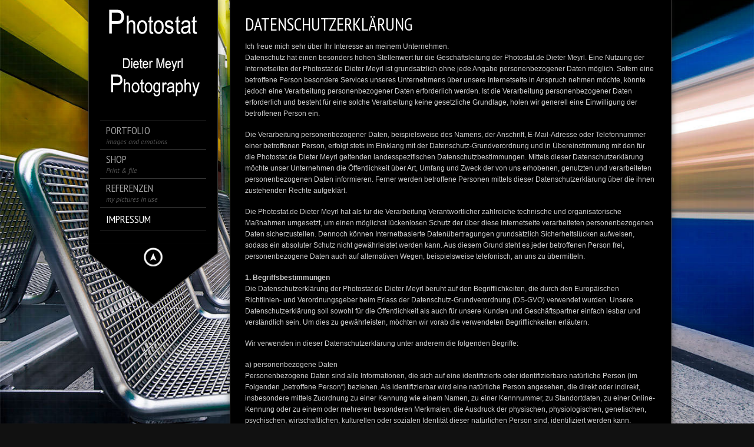

--- FILE ---
content_type: text/html; charset=UTF-8
request_url: https://photostat.de/?page_id=252
body_size: 57124
content:
<!DOCTYPE html>
<!--[if lt IE 7]> <html class="no-js lt-ie9 lt-ie8 lt-ie7" lang="en"> <![endif]-->
<!--[if IE 7]>    <html class="no-js lt-ie9 lt-ie8" lang="en"> <![endif]-->
<!--[if IE 8]>    <html class="no-js lt-ie9" lang="en"> <![endif]-->
<!--[if gt IE 8]><!--> 
<html class="no-js" lang="de">
<!--<![endif]-->

<head>
	<meta charset="utf-8" />
  	<!-- Set the viewport width to device width for mobile -->
  	<meta name="viewport" content="width=device-width, initial-scale=1" />
     
	<link rel="icon" type="" href="https://photostat.de/wp-content/uploads/2014/09/favicon.ico">	
	<link rel="profile" href="http://gmpg.org/xfn/11" />
	<link rel="stylesheet" type="text/css" media="all" href="https://photostat.de/wp-content/themes/kingsize/style.css" /> <!-- Style Sheet -->
	<link rel="pingback" href="https://photostat.de/xmlrpc.php" /> <!-- Pingback Call -->

	<!-- IE Fix for HTML5 Tags -->
    <!--[if lt IE 9]>
        <script src="http://html5shiv.googlecode.com/svn/trunk/html5.js"></script>
    <![endif]-->

	<!-- calling global variables -->
	<script type="text/javascript">		
// Template Directory going here
var template_directory = 'https://photostat.de/wp-content/themes/kingsize';

//contact form
var contact_form_name = 'Please enter your name';
var contact_form_email = 'Please enter your e-mail';
var contact_form_valid_email = 'Please provide a valid e-mail';
var contact_form_message = 'Please enter your message';
var contact_form_captcha = 'Please select Captcha Code';

//show/hide navigation language
var hideNav = 'Hide the navigation';
var showNav = 'Show the navigation';

//LazyLoader Option
var	lazyloader_status = false;


//ReCaptcha Enable status
var	ReCaptcha_Status = false;
</script>
	<!-- End calling global variables -->

	<!-- Do Not Remove the Below -->
			
	
	<title>Datenschutzerklärung | Photostat |  Photography Dieter Meyrl</title>

<!-- All in One SEO Pack 2.12.1 by Michael Torbert of Semper Fi Web Design[1808,1881] -->
<meta name="description"  content="Photostat - Fotografie von Dieter Meyrl" />

<link rel="canonical" href="https://photostat.de/?page_id=252" />
<!-- /all in one seo pack -->
<link rel='dns-prefetch' href='//fonts.googleapis.com' />
<link rel='dns-prefetch' href='//s.w.org' />
<link rel="alternate" type="application/rss+xml" title="Photostat |  Photography Dieter Meyrl &raquo; Feed" href="https://photostat.de/?feed=rss2" />
<link rel="alternate" type="application/rss+xml" title="Photostat |  Photography Dieter Meyrl &raquo; Kommentar-Feed" href="https://photostat.de/?feed=comments-rss2" />
		<script type="text/javascript">
			window._wpemojiSettings = {"baseUrl":"https:\/\/s.w.org\/images\/core\/emoji\/12.0.0-1\/72x72\/","ext":".png","svgUrl":"https:\/\/s.w.org\/images\/core\/emoji\/12.0.0-1\/svg\/","svgExt":".svg","source":{"concatemoji":"https:\/\/photostat.de\/wp-includes\/js\/wp-emoji-release.min.js?ver=5.2.23"}};
			!function(e,a,t){var n,r,o,i=a.createElement("canvas"),p=i.getContext&&i.getContext("2d");function s(e,t){var a=String.fromCharCode;p.clearRect(0,0,i.width,i.height),p.fillText(a.apply(this,e),0,0);e=i.toDataURL();return p.clearRect(0,0,i.width,i.height),p.fillText(a.apply(this,t),0,0),e===i.toDataURL()}function c(e){var t=a.createElement("script");t.src=e,t.defer=t.type="text/javascript",a.getElementsByTagName("head")[0].appendChild(t)}for(o=Array("flag","emoji"),t.supports={everything:!0,everythingExceptFlag:!0},r=0;r<o.length;r++)t.supports[o[r]]=function(e){if(!p||!p.fillText)return!1;switch(p.textBaseline="top",p.font="600 32px Arial",e){case"flag":return s([55356,56826,55356,56819],[55356,56826,8203,55356,56819])?!1:!s([55356,57332,56128,56423,56128,56418,56128,56421,56128,56430,56128,56423,56128,56447],[55356,57332,8203,56128,56423,8203,56128,56418,8203,56128,56421,8203,56128,56430,8203,56128,56423,8203,56128,56447]);case"emoji":return!s([55357,56424,55356,57342,8205,55358,56605,8205,55357,56424,55356,57340],[55357,56424,55356,57342,8203,55358,56605,8203,55357,56424,55356,57340])}return!1}(o[r]),t.supports.everything=t.supports.everything&&t.supports[o[r]],"flag"!==o[r]&&(t.supports.everythingExceptFlag=t.supports.everythingExceptFlag&&t.supports[o[r]]);t.supports.everythingExceptFlag=t.supports.everythingExceptFlag&&!t.supports.flag,t.DOMReady=!1,t.readyCallback=function(){t.DOMReady=!0},t.supports.everything||(n=function(){t.readyCallback()},a.addEventListener?(a.addEventListener("DOMContentLoaded",n,!1),e.addEventListener("load",n,!1)):(e.attachEvent("onload",n),a.attachEvent("onreadystatechange",function(){"complete"===a.readyState&&t.readyCallback()})),(n=t.source||{}).concatemoji?c(n.concatemoji):n.wpemoji&&n.twemoji&&(c(n.twemoji),c(n.wpemoji)))}(window,document,window._wpemojiSettings);
		</script>
		<style type="text/css">
img.wp-smiley,
img.emoji {
	display: inline !important;
	border: none !important;
	box-shadow: none !important;
	height: 1em !important;
	width: 1em !important;
	margin: 0 .07em !important;
	vertical-align: -0.1em !important;
	background: none !important;
	padding: 0 !important;
}
</style>
	<link rel='stylesheet' id='google-fonts-css'  href='//fonts.googleapis.com/css?family=PT+Sans+Narrow%7CPT+Sans%3Ai%2Cb%2Cbi&#038;ver=5.2.23' type='text/css' media='all' />
<link rel='stylesheet' id='wpba_front_end_styles-css'  href='https://photostat.de/wp-content/plugins/wp-better-attachments/assets/css/wpba-frontend.css?ver=1.3.11' type='text/css' media='all' />
<script type='text/javascript' src='https://photostat.de/wp-includes/js/jquery/jquery.js?ver=1.12.4-wp'></script>
<script type='text/javascript' src='https://photostat.de/wp-includes/js/jquery/jquery-migrate.min.js?ver=1.4.1'></script>
<script type='text/javascript' src='https://photostat.de/wp-content/themes/kingsize/js/custom.js?ver=5.2.23'></script>
<script type='text/javascript' src='https://photostat.de/wp-content/themes/kingsize/js/jquery.tipsy.js?ver=5.2.23'></script>
<script type='text/javascript' src='https://photostat.de/wp-content/themes/kingsize/js/foundation.min.js?ver=5.2.23'></script>
<link rel='https://api.w.org/' href='https://photostat.de/index.php?rest_route=/' />
<link rel="EditURI" type="application/rsd+xml" title="RSD" href="https://photostat.de/xmlrpc.php?rsd" />
<link rel="wlwmanifest" type="application/wlwmanifest+xml" href="https://photostat.de/wp-includes/wlwmanifest.xml" /> 
<meta name="generator" content="WordPress 5.2.23" />
<link rel='shortlink' href='https://photostat.de/?p=252' />
<link rel="alternate" type="application/json+oembed" href="https://photostat.de/index.php?rest_route=%2Foembed%2F1.0%2Fembed&#038;url=https%3A%2F%2Fphotostat.de%2F%3Fpage_id%3D252" />
<link rel="alternate" type="text/xml+oembed" href="https://photostat.de/index.php?rest_route=%2Foembed%2F1.0%2Fembed&#038;url=https%3A%2F%2Fphotostat.de%2F%3Fpage_id%3D252&#038;format=xml" />
	
	<style type="text/css">
		a, .more-link {color: #D2D2D2;}
		a:hover, a:focus, a.underline:hover, a.comment-reply-link:hover {color: #FFFFFF;}
		p, body, ul.contact-widget, .woocommerce ul.products li.product .price, .woocommerce div.product p.price, .woocommerce div.product span.price, label, ul, ol, li, blockquote {color: #CCCCCC;}
		
						
				
	    #mainNavigation ul li ul li a.active, #mainNavigation li.current-menu-item a, #navbar li.current-menu-ancestor > a , #mainNavigation li.current-menu-parent > a, #mainNavigation li.current-menu-item a, #mainNavigation li.current-menu-ancestor > a h5, #mainNavigation li.current-menu-parent > a > h5, #mainNavigation li.current-menu-parent > a, #mainNavigation li.current-menu-item a , #mainNavigation li.current-menu-ancestor > a, #mainNavigation li.current-menu-item h5 {color: #FFFFFF;} 
	    div#mainNavigation ul li a h5:hover { color: ; }
		#navContainer h6.sub.space.active {color: #A3A3A3 ;}
		div.hide.success p {color: #05CA00;}
		#mainNavigation ul li ul {background-color: rgb(0,0,0) !important;}
		#mainNavigation ul li ul {border: 1px solid #2F2F2F;}
		#mainNavigation ul li ul li a {color: ;}
		#mainNavigation ul li ul li a:hover {color: ;}
				#navSquared, #navRounded, #navCircular {background-color: rgb(0,0,0) !important;}
		#logo {height: 180px;}
		#navContainer h5 {color: #A3A3A3;}
		#navContainer h6 {color: #555555;}
						
		/* Mobile Menu */
		.top-bar ul li.name { background-color: #000000 !important; }
		.top-bar ul li.toggle-topbar:hover { background-color: #000000 !important; }
		.top-bar ul li.toggle-topbar a { border-color: rgba(255,255,255,0.8) transparent transparent transparent !important; }
		.top-bar.expanded ul li.toggle-topbar a { border-color: transparent transparent rgba(255,255,255,0.8) transparent !important; }
		#cssmenu > ul > li > a { background:  !important; border-bottom: 1px solid  !important; color:  !important; }
		#cssmenu > ul > li > a > span.cnt { background:  !important; }
		#cssmenu > ul > li > a > span { background:  !important; }
		#cssmenu ul ul li.even { background-color:  !important; }
		#cssmenu ul ul li.odd { background-color:  !important; }
		#cssmenu ul ul a { color:  !important; }
		#cssmenu ul ul li { border-bottom: 1px solid  !important; }
		
		h1 {color: #FFFFFF;}
		h2 {color: #FFFFFF;} 
		h3, #footer_columns h3, #sidebar h3 {color: #FFFFFF;}
		h4 {color: #FFFFFF;} 
		h5 {color: #FFFFFF;} 
		h6 {color: #FFFFFF;} 
		h2.title-page {color: #FFFFFF;} 
				
		h2.slidecaption {color: #FFFFFF;} 
		#slidedescriptiontext {color: #FFFFFF;}
		a#slidebutton {color: #FFFFFF;}
		a#slidebutton:hover {color: #FFFFFF;}
		
		.social-networks-menu a, .footer-networks a {color: ;}
		.social-networks-menu a:hover, .footer-networks a:hover {color: ;}
		
		.post h3 a, h3.post_title a {color: #FFFFFF;}
		.post h3 a:hover, h3.post_title a:hover {color: #D2D2D2;}
				
								
		/* Font Sizes */
																						
		div#navContainer { position: fixed; }
				
						
								
						
				
										
																											</style>
	
	<!-- Do Not Remove the Above -->
	
	<!-- Included CSS Files  -->
    <link rel="stylesheet" href="https://photostat.de/wp-content/themes/kingsize/css/style.css">
    <link rel="stylesheet" href="https://photostat.de/wp-content/themes/kingsize/css/custom.css">
    <link rel="stylesheet" href="https://photostat.de/wp-content/themes/kingsize/css/mobile_navigation.css" type="text/css" />
  	
  	<!-- Font Awesome -->
    <link href="https://photostat.de/wp-content/themes/kingsize/css/font-awesome/css/all.min.css" rel="stylesheet">
  	 
	
	<!-- Theme setting head include wp admin -->
	<script type="text/javascript" src="https://www.photostat.de/phpwebstat/stat/track.php?mode=js"></script>                           
<noscript><img src="https://www.photostat.de/phpwebstat/stat/track.php?mode=img" border="0" alt="" width="1" height="1"></noscript>   	<!-- End Theme setting head include -->
	
	<!-- Gallery / Portfolio control CSS and JS-->		
		<link rel="stylesheet" href="https://photostat.de/wp-content/themes/kingsize/css/prettyPhoto.css" type="text/css" media="screen"/>
    <script type="text/javascript" src="https://photostat.de/wp-content/themes/kingsize/js/jquery.prettyPhoto.js"></script> 

	<script type="text/javascript">  
	 jQuery(document).ready(function($) {
					var items = jQuery('div#content a,div.post a,div.page_content a').filter(function() {
				if (jQuery(this).attr('href')){	

					//alert(jQuery(this).attr('rel')); 7/11/2013
					if(jQuery(this).attr('rel') == undefined) //if there is no rel defined in anchor
					{
					 return jQuery(this).attr('href').match(/\.(jpg|png|gif|JPG|GIF|PNG|Jpg|Gif|Png|JPEG|Jpeg)/);
					}
				}
			});
			
			if (items.length > 1){
				var gallerySwitch="prettyPhoto[gallery]";
			}else{
				var gallerySwitch="";
			}

			items.attr('rel',gallerySwitch);	
				
		$("a[href$='.jpg'], a[href$='.jpeg'], a[href$='.gif'], a[href$='.png']").each(function(){
			if($(this).attr('rel') == undefined || $(this).attr('rel') == "" || $(this).attr('rel') == null || $(this).attr('rel') == 'gallery'){
				$(this).attr('rel','prettyPhoto');
			}
		});
		
		
		/*
		$('.blog_text').find("a[href$='.jpg']").each(function() {
			if($(this).attr('rel') != 'prettyPhoto[gallery]'){
			    console.log($(this).attr('href'));
				//$(this).attr('rel','');	
			}
		});
		*/
		
			
		$("a[href$='.jpg'],a[href$='.jpeg'],a[href$='.gif'],a[href$='.png']").prettyPhoto({
			
			animationSpeed: 'normal', /* fast/slow/normal */
			padding: 40, /* padding for each side of the picture */
			opacity: 0.7, /* Value betwee 0 and 1 */
						showTitle: true /* true/false */		});
		
		
		
	})
	</script>
		
	<!-- END Portfolio control CSS and JS-->
	
		<!-- Disable Right-click -->
		<script type="text/javascript" language="javascript">
			jQuery(function($) {
				$(this).bind("contextmenu", function(e) {
					e.preventDefault();
				});
			}); 
		</script>
	<!-- END of Disable Right-click -->
	
	<!-- scripts for background slider -->	
	    <!-- End scripts for background slider end here -->
	
	<!-- Custom CSS Overrides -->
	<style>td {
  background:#000000;
  border-bottom-width:0px;
  border-left-width:0px;
  color:#D4D4D4;
  padding:5px 10px;
  text-align:center;
}
table {
  border-collapse:collapse;
  border-right-width:0;;
  border-top-width:0px;
  margin:15px 0;
  width:100%;
}</style>
	 <!-- Attach the Table CSS and Javascript -->
	<link rel="stylesheet" href="https://photostat.de/wp-content/themes/kingsize/css/responsive-tables.css">
	<script src="https://photostat.de/wp-content/themes/kingsize/js/responsive-tables.js" type="text/javascript" ></script>
	
	<!-- Conditional Meta Data -->
		
</head>

	<body class="page-template-default page page-id-252  body_portfolio body_prettyphoto body_gallery_2col_pp body_portfolio body_colorbox body_gallery_2col_cb">


<script type="text/javascript" src="https://photostat.de/wp-content/themes/kingsize/js/supersized.3.2.6.min.js"></script><link rel="stylesheet" href="https://photostat.de/wp-content/themes/kingsize/css/supersized.css" type="text/css" media="screen" />
			<script type="text/javascript">			
				jQuery(function($){				
					$.supersized({
						slides  :  	[ {image : "https://photostat.de/wp-content/uploads/2018/03/20150502_8649.jpg"} ]
					});
				});		    
			</script>
	<!-- Mobile Header and Nav Start -->
    <nav class="top-bar show-for-small">
      	<ul>
          <!-- Logo Area -->
        	<li class="name">
					
        		 <a href="https://photostat.de"><img src="https://photostat.de/wp-content/uploads/2019/06/logo_back_mobil.png" alt="Photostat |  Photography Dieter Meyrl" /></a>
							</li>
			<!-- Added Mobile WPML Support -->
            			<!-- /WPML -->
         	<li class="toggle-topbar"><a href="#"></a></li>
        </ul>
        <div id='cssmenu'></div>    
    </nav>  
    <!-- End Mobile Header and Nav -->	

	<!-- Non-mobile Header and Nav -->
    <div class="row">
	    <div id="navContainer" class="front hide-for-small">
    		<div id="navRepeatPart">
              <div id="bgRepeat"></div>        
                <div class="logo text-center" id="logo">
                     					 <a href="https://photostat.de"><img src="https://photostat.de/wp-content/uploads/2015/04/logo_back.png" alt="Photostat |  Photography Dieter Meyrl" title="Photostat |  Photography Dieter Meyrl" /></a>
					                 </div>
                <div id="mainNavigation">        	
                    <!-- Navbar -->
					<ul id="menu-main-menu" class=""><li id="menu-item-109" class="mainNav menu-item menu-item-type-custom menu-item-object-custom menu-item-has-children"><a href="#"> <h5 class="title-page">PORTFOLIO </h5><h6 class="sub space "><i>images and emotions</i></h6></a>
<ul class="sub-menu">
	<li id="menu-item-1655" class="mainNav no_desc menu-item menu-item-type-post_type menu-item-object-page"><a href="https://photostat.de/?page_id=1652">Patagonien</a></li>
	<li id="menu-item-872" class="mainNav no_desc menu-item menu-item-type-post_type menu-item-object-page"><a href="https://photostat.de/?page_id=864">Frühjahr</a></li>
	<li id="menu-item-243" class="mainNav no_desc menu-item menu-item-type-post_type menu-item-object-page"><a href="https://photostat.de/?page_id=232">Herbst</a></li>
	<li id="menu-item-272" class="mainNav no_desc menu-item menu-item-type-post_type menu-item-object-page"><a href="https://photostat.de/?page_id=270">Winter</a></li>
	<li id="menu-item-242" class="mainNav no_desc menu-item menu-item-type-post_type menu-item-object-page"><a href="https://photostat.de/?page_id=234">Alpen</a></li>
	<li id="menu-item-244" class="mainNav no_desc menu-item menu-item-type-post_type menu-item-object-page"><a href="https://photostat.de/?page_id=76">Island</a></li>
	<li id="menu-item-240" class="mainNav no_desc menu-item menu-item-type-post_type menu-item-object-page"><a href="https://photostat.de/?page_id=238">Dubai</a></li>
	<li id="menu-item-1035" class="mainNav no_desc menu-item menu-item-type-post_type menu-item-object-page"><a href="https://photostat.de/?page_id=1032">Spanien</a></li>
	<li id="menu-item-273" class="mainNav no_desc menu-item menu-item-type-post_type menu-item-object-page"><a href="https://photostat.de/?page_id=267">Italy</a></li>
	<li id="menu-item-1633" class="mainNav no_desc menu-item menu-item-type-post_type menu-item-object-page"><a href="https://photostat.de/?page_id=1631">London</a></li>
	<li id="menu-item-1955" class="mainNav no_desc menu-item menu-item-type-post_type menu-item-object-page"><a href="https://photostat.de/?page_id=1951">Seychellen</a></li>
	<li id="menu-item-1981" class="mainNav no_desc menu-item menu-item-type-post_type menu-item-object-page"><a href="https://photostat.de/?page_id=1975">Norwegen</a></li>
	<li id="menu-item-2044" class="mainNav no_desc menu-item menu-item-type-post_type menu-item-object-page"><a href="https://photostat.de/?page_id=2039">Wildlife</a></li>
</ul>
</li>
<li id="menu-item-1001" class="mainNav menu-item menu-item-type-post_type menu-item-object-page"><a href="https://photostat.de/?page_id=192"> <h5 class="title-page">Shop </h5><h6 class="sub space "><i>Print &#038; file</i></h6></a></li>
<li id="menu-item-1057" class="mainNav menu-item menu-item-type-post_type menu-item-object-page"><a href="https://photostat.de/?page_id=196"> <h5 class="title-page">Referenzen </h5><h6 class="sub space "><i>my pictures in use</i></h6></a></li>
<li id="menu-item-201" class="mainNav no_desc menu-item menu-item-type-post_type menu-item-object-page current-menu-ancestor current-menu-parent current_page_parent current_page_ancestor menu-item-has-children"><a href="https://photostat.de/?page_id=199"> <h5 class="title-page">IMPRESSUM </h5></a>
<ul class="sub-menu">
	<li id="menu-item-1394" class="mainNav no_desc menu-item menu-item-type-post_type menu-item-object-page current-menu-item page_item page-item-252 current_page_item"><a href="https://photostat.de/?page_id=252">Datenschutzerklärung</a></li>
</ul>
</li>
</ul>					<!-- Navbar ends here -->	
					
	                <!-- BEGIN Menu Social Networks -->
	                	                <div class="social-networks-menu hide-for-small">
	                	
<!-- Added in v5.1.2 for custom networks -->
	                </div>
	                	                <!-- END Menu Social Networks -->			
	                
	                <!-- WMPL -->
	                					<!-- /WPML -->
                </div>
            </div>
			
						<!-- Default Menu Style -->
            <div id="navArrowPart">
									<div id="navArrowImg"><img src="https://photostat.de/wp-content/themes/kingsize/images/hide_menu_back.png" height="130" alt=""></div>
					<div id="arrowLink"><a href="#"><img src="https://photostat.de/wp-content/themes/kingsize/images/menu_hide_arrow_top.png" width="48" height="48" alt="" title="Hide the navigation"  class="masterTooltip"></a></div>
				            </div>
            <!-- /Default Menu Style -->
                          
          </div>
    </div>
    <!-- Non-mobile Header and Nav End -->



<!-- KingSize Website Start -->    
<div class="row" id="mainContainer">
	<!--=============  Main Content Start =============-->    
	<div class="nine columns container back right">


  			<!--Page title start-->
  							<div class="row header">
					<div class="twelve columns">
						<h2 class="title-page">Datenschutzerklärung</h2>
					</div>
				</div>
								
			<!-- Ends Page title --> 
			
			<!-- Begin Breadcrumbs -->
			<div class="row">
				<div class="twelve columns">
									</div>
			</div>
			<!-- End Breadcrumbs -->
    
			<!--Sample Page Start-->
            <div class="row">
            	<div class="twelve columns  mobile-twelve page_content fullwidth-page">

					
					<!-- Content here -->
					<p>Ich freue mich sehr über Ihr Interesse an meinem Unternehmen.<br />
Datenschutz hat einen besonders hohen Stellenwert für die Geschäftsleitung der Photostat.de Dieter Meyrl. Eine Nutzung der Internetseiten der Photostat.de Dieter Meyrl ist grundsätzlich ohne jede Angabe personenbezogener Daten möglich. Sofern eine betroffene Person besondere Services unseres Unternehmens über unsere Internetseite in Anspruch nehmen möchte, könnte jedoch eine Verarbeitung personenbezogener Daten erforderlich werden. Ist die Verarbeitung personenbezogener Daten erforderlich und besteht für eine solche Verarbeitung keine gesetzliche Grundlage, holen wir generell eine Einwilligung der betroffenen Person ein.</p>
<p>Die Verarbeitung personenbezogener Daten, beispielsweise des Namens, der Anschrift, E-Mail-Adresse oder Telefonnummer einer betroffenen Person, erfolgt stets im Einklang mit der Datenschutz-Grundverordnung und in Übereinstimmung mit den für die Photostat.de Dieter Meyrl geltenden landesspezifischen Datenschutzbestimmungen. Mittels dieser Datenschutzerklärung möchte unser Unternehmen die Öffentlichkeit über Art, Umfang und Zweck der von uns erhobenen, genutzten und verarbeiteten personenbezogenen Daten informieren. Ferner werden betroffene Personen mittels dieser Datenschutzerklärung über die ihnen zustehenden Rechte aufgeklärt.</p>
<p>Die Photostat.de Dieter Meyrl hat als für die Verarbeitung Verantwortlicher zahlreiche technische und organisatorische Maßnahmen umgesetzt, um einen möglichst lückenlosen Schutz der über diese Internetseite verarbeiteten personenbezogenen Daten sicherzustellen. Dennoch können Internetbasierte Datenübertragungen grundsätzlich Sicherheitslücken aufweisen, sodass ein absoluter Schutz nicht gewährleistet werden kann. Aus diesem Grund steht es jeder betroffenen Person frei, personenbezogene Daten auch auf alternativen Wegen, beispielsweise telefonisch, an uns zu übermitteln.</p>
<p><strong>1. Begriffsbestimmungen</strong><br />
Die Datenschutzerklärung der Photostat.de Dieter Meyrl beruht auf den Begrifflichkeiten, die durch den Europäischen Richtlinien- und Verordnungsgeber beim Erlass der Datenschutz-Grundverordnung (DS-GVO) verwendet wurden. Unsere Datenschutzerklärung soll sowohl für die Öffentlichkeit als auch für unsere Kunden und Geschäftspartner einfach lesbar und verständlich sein. Um dies zu gewährleisten, möchten wir vorab die verwendeten Begrifflichkeiten erläutern.</p>
<p>Wir verwenden in dieser Datenschutzerklärung unter anderem die folgenden Begriffe:</p>
<p>a) personenbezogene Daten<br />
Personenbezogene Daten sind alle Informationen, die sich auf eine identifizierte oder identifizierbare natürliche Person (im Folgenden „betroffene Person“) beziehen. Als identifizierbar wird eine natürliche Person angesehen, die direkt oder indirekt, insbesondere mittels Zuordnung zu einer Kennung wie einem Namen, zu einer Kennnummer, zu Standortdaten, zu einer Online-Kennung oder zu einem oder mehreren besonderen Merkmalen, die Ausdruck der physischen, physiologischen, genetischen, psychischen, wirtschaftlichen, kulturellen oder sozialen Identität dieser natürlichen Person sind, identifiziert werden kann.</p>
<p>b) betroffene Person<br />
Betroffene Person ist jede identifizierte oder identifizierbare natürliche Person, deren personenbezogene Daten von dem für die Verarbeitung Verantwortlichen verarbeitet werden.</p>
<p>c) Verarbeitung<br />
Verarbeitung ist jeder mit oder ohne Hilfe automatisierter Verfahren ausgeführte Vorgang oder jede solche Vorgangsreihe im Zusammenhang mit personenbezogenen Daten wie das Erheben, das Erfassen, die Organisation, das Ordnen, die Speicherung, die Anpassung oder Veränderung, das Auslesen, das Abfragen, die Verwendung, die Offenlegung durch Übermittlung, Verbreitung oder eine andere Form der Bereitstellung, den Abgleich oder die Verknüpfung, die Einschränkung, das Löschen oder die Vernichtung.</p>
<p>d) Einschränkung der Verarbeitung<br />
Einschränkung der Verarbeitung ist die Markierung gespeicherter personenbezogener Daten mit dem Ziel, ihre künftige Verarbeitung einzuschränken.</p>
<p>e) Profiling<br />
Profiling ist jede Art der automatisierten Verarbeitung personenbezogener Daten, die darin besteht, dass diese personenbezogenen Daten verwendet werden, um bestimmte persönliche Aspekte, die sich auf eine natürliche Person beziehen, zu bewerten, insbesondere, um Aspekte bezüglich Arbeitsleistung, wirtschaftlicher Lage, Gesundheit, persönlicher Vorlieben, Interessen, Zuverlässigkeit, Verhalten, Aufenthaltsort oder Ortswechsel dieser natürlichen Person zu analysieren oder vorherzusagen.</p>
<p>f) Pseudonymisierung<br />
Pseudonymisierung ist die Verarbeitung personenbezogener Daten in einer Weise, auf welche die personenbezogenen Daten ohne Hinzuziehung zusätzlicher Informationen nicht mehr einer spezifischen betroffenen Person zugeordnet werden können, sofern diese zusätzlichen Informationen gesondert aufbewahrt werden und technischen und organisatorischen Maßnahmen unterliegen, die gewährleisten, dass die personenbezogenen Daten nicht einer identifizierten oder identifizierbaren natürlichen Person zugewiesen werden.</p>
<p>g) Verantwortlicher oder für die Verarbeitung Verantwortlicher<br />
Verantwortlicher oder für die Verarbeitung Verantwortlicher ist die natürliche oder juristische Person, Behörde, Einrichtung oder andere Stelle, die allein oder gemeinsam mit anderen über die Zwecke und Mittel der Verarbeitung von personenbezogenen Daten entscheidet. Sind die Zwecke und Mittel dieser Verarbeitung durch das Unionsrecht oder das Recht der Mitgliedstaaten vorgegeben, so kann der Verantwortliche beziehungsweise können die bestimmten Kriterien seiner Benennung nach dem Unionsrecht oder dem Recht der Mitgliedstaaten vorgesehen werden.</p>
<p>h) Auftragsverarbeiter<br />
Auftragsverarbeiter ist eine natürliche oder juristische Person, Behörde, Einrichtung oder andere Stelle, die personenbezogene Daten im Auftrag des Verantwortlichen verarbeitet.</p>
<p>i) Empfänger<br />
Empfänger ist eine natürliche oder juristische Person, Behörde, Einrichtung oder andere Stelle, der personenbezogene Daten offengelegt werden, unabhängig davon, ob es sich bei ihr um einen Dritten handelt oder nicht. Behörden, die im Rahmen eines bestimmten Untersuchungsauftrags nach dem Unionsrecht oder dem Recht der Mitgliedstaaten möglicherweise personenbezogene Daten erhalten, gelten jedoch nicht als Empfänger.</p>
<p>j) Dritter<br />
Dritter ist eine natürliche oder juristische Person, Behörde, Einrichtung oder andere Stelle außer der betroffenen Person, dem Verantwortlichen, dem Auftragsverarbeiter und den Personen, die unter der unmittelbaren Verantwortung des Verantwortlichen oder des Auftragsverarbeiters befugt sind, die personenbezogenen Daten zu verarbeiten.</p>
<p>k) Einwilligung<br />
Einwilligung ist jede von der betroffenen Person freiwillig für den bestimmten Fall in informierter Weise und unmissverständlich abgegebene Willensbekundung in Form einer Erklärung oder einer sonstigen eindeutigen bestätigenden Handlung, mit der die betroffene Person zu verstehen gibt, dass sie mit der Verarbeitung der sie betreffenden personenbezogenen Daten einverstanden ist.</p>
<p><strong>2. Name und Anschrift des für die Verarbeitung Verantwortlichen</strong><br />
Verantwortlicher im Sinne der Datenschutz-Grundverordnung, sonstiger in den Mitgliedstaaten der Europäischen Union geltenden Datenschutzgesetze und anderer Bestimmungen mit datenschutzrechtlichem Charakter ist die:</p>
<p>Photostat.de<br />
Dieter Meyrl</p>
<p>Trenkermühlstr. 8 a</p>
<p>84508 Burgkirchen</p>
<p>Deutschland</p>
<p>Tel.: +49 171 610 95 90</p>
<p>E-Mail: dieter@meyrl.com</p>
<p>Website: www.photostat.de</p>
<p><strong>3. Erfassung von allgemeinen Daten und Informationen</strong><br />
Die Internetseite der Photostat.de Dieter Meyrl erfasst mit jedem Aufruf der Internetseite durch eine betroffene Person oder ein automatisiertes System eine Reihe von allgemeinen Daten und Informationen. Diese allgemeinen Daten und Informationen werden in den Logfiles des Servers gespeichert. Erfasst werden können die (1) verwendeten Browsertypen und Versionen, (2) das vom zugreifenden System verwendete Betriebssystem, (3) die Internetseite, von welcher ein zugreifendes System auf unsere Internetseite gelangt (sogenannte Referrer), (4) die Unterwebseiten, welche über ein zugreifendes System auf unserer Internetseite angesteuert werden, (5) das Datum und die Uhrzeit eines Zugriffs auf die Internetseite, (6) eine Internet-Protokoll-Adresse (IP-Adresse), (7) der Internet-Service-Provider des zugreifenden Systems und (8) sonstige ähnliche Daten und Informationen, die der Gefahrenabwehr im Falle von Angriffen auf unsere informationstechnologischen Systeme dienen.</p>
<p>Bei der Nutzung dieser allgemeinen Daten und Informationen zieht die Photostat.de Dieter Meyrl keine Rückschlüsse auf die betroffene Person. Diese Informationen werden vielmehr benötigt, um (1) die Inhalte unserer Internetseite korrekt auszuliefern, (2) die Inhalte unserer Internetseite sowie die Werbung für diese zu optimieren, (3) die dauerhafte Funktionsfähigkeit unserer informationstechnologischen Systeme und der Technik unserer Internetseite zu gewährleisten sowie (4) um Strafverfolgungsbehörden im Falle eines Cyberangriffes die zur Strafverfolgung notwendigen Informationen bereitzustellen. Diese anonym erhobenen Daten und Informationen werden durch die Photostat.de Dieter Meyrl daher einerseits statistisch und ferner mit dem Ziel ausgewertet, den Datenschutz und die Datensicherheit in unserem Unternehmen zu erhöhen, um letztlich ein optimales Schutzniveau für die von uns verarbeiteten personenbezogenen Daten sicherzustellen. Die anonymen Daten der Server-Logfiles werden getrennt von allen durch eine betroffene Person angegebenen personenbezogenen Daten gespeichert.</p>
<p><strong>4. Kontaktmöglichkeit über die Internetseite</strong><br />
Die Internetseite der Photostat.de Dieter Meyrl enthält aufgrund von gesetzlichen Vorschriften Angaben, die eine schnelle elektronische Kontaktaufnahme zu unserem Unternehmen sowie eine unmittelbare Kommunikation mit uns ermöglichen, was ebenfalls eine allgemeine Adresse der sogenannten elektronischen Post (E-Mail-Adresse) umfasst. Sofern eine betroffene Person per E-Mail oder über ein Kontaktformular den Kontakt mit dem für die Verarbeitung Verantwortlichen aufnimmt, werden die von der betroffenen Person übermittelten personenbezogenen Daten automatisch gespeichert. Solche auf freiwilliger Basis von einer betroffenen Person an den für die Verarbeitung Verantwortlichen übermittelten personenbezogenen Daten werden für Zwecke der Bearbeitung oder der Kontaktaufnahme zur betroffenen Person gespeichert. Es erfolgt keine Weitergabe dieser personenbezogenen Daten an Dritte.</p>
<p><strong>5. Routinemäßige Löschung und Sperrung von personenbezogenen Daten</strong><br />
Der für die Verarbeitung Verantwortliche verarbeitet und speichert personenbezogene Daten der betroffenen Person nur für den Zeitraum, der zur Erreichung des Speicherungszwecks erforderlich ist oder sofern dies durch den Europäischen Richtlinien- und Verordnungsgeber oder einen anderen Gesetzgeber in Gesetzen oder Vorschriften, welchen der für die Verarbeitung Verantwortliche unterliegt, vorgesehen wurde.</p>
<p>Entfällt der Speicherungszweck oder läuft eine vom Europäischen Richtlinien- und Verordnungsgeber oder einem anderen zuständigen Gesetzgeber vorgeschriebene Speicherfrist ab, werden die personenbezogenen Daten routinemäßig und entsprechend den gesetzlichen Vorschriften gesperrt oder gelöscht.</p>
<p><strong>6. Rechte der betroffenen Person</strong><br />
a) Recht auf Bestätigung<br />
Jede betroffene Person hat das vom Europäischen Richtlinien- und Verordnungsgeber eingeräumte Recht, von dem für die Verarbeitung Verantwortlichen eine Bestätigung darüber zu verlangen, ob sie betreffende personenbezogene Daten verarbeitet werden. Möchte eine betroffene Person dieses Bestätigungsrecht in Anspruch nehmen, kann sie sich hierzu jederzeit an einen Mitarbeiter des für die Verarbeitung Verantwortlichen wenden.</p>
<p>b) Recht auf Auskunft<br />
Jede von der Verarbeitung personenbezogener Daten betroffene Person hat das vom Europäischen Richtlinien- und Verordnungsgeber gewährte Recht, jederzeit von dem für die Verarbeitung Verantwortlichen unentgeltliche Auskunft über die zu seiner Person gespeicherten personenbezogenen Daten und eine Kopie dieser Auskunft zu erhalten. Ferner hat der Europäische Richtlinien- und Verordnungsgeber der betroffenen Person Auskunft über folgende Informationen zugestanden:</p>
<p>o die Verarbeitungszwecke</p>
<p>o die Kategorien personenbezogener Daten, die verarbeitet werden</p>
<p>o die Empfänger oder Kategorien von Empfängern, gegenüber denen die personenbezogenen Daten offengelegt worden sind oder noch offengelegt werden, insbesondere bei Empfängern in Drittländern oder bei internationalen Organisationen</p>
<p>o falls möglich die geplante Dauer, für die die personenbezogenen Daten gespeichert werden, oder, falls dies nicht möglich ist, die Kriterien für die Festlegung dieser Dauer</p>
<p>o das Bestehen eines Rechts auf Berichtigung oder Löschung der sie betreffenden personenbezogenen Daten oder auf Einschränkung der Verarbeitung durch den Verantwortlichen oder eines Widerspruchsrechts gegen diese Verarbeitung</p>
<p>o das Bestehen eines Beschwerderechts bei einer Aufsichtsbehörde</p>
<p>o wenn die personenbezogenen Daten nicht bei der betroffenen Person erhoben werden: Alle verfügbaren Informationen über die Herkunft der Daten</p>
<p>o das Bestehen einer automatisierten Entscheidungsfindung einschließlich Profiling gemäß Artikel 22 Abs.1 und 4 DS-GVO und — zumindest in diesen Fällen — aussagekräftige Informationen über die involvierte Logik sowie die Tragweite und die angestrebten Auswirkungen einer derartigen Verarbeitung für die betroffene Person</p>
<p>Ferner steht der betroffenen Person ein Auskunftsrecht darüber zu, ob personenbezogene Daten an ein Drittland oder an eine internationale Organisation übermittelt wurden. Sofern dies der Fall ist, so steht der betroffenen Person im Übrigen das Recht zu, Auskunft über die geeigneten Garantien im Zusammenhang mit der Übermittlung zu erhalten.</p>
<p>Möchte eine betroffene Person dieses Auskunftsrecht in Anspruch nehmen, kann sie sich hierzu jederzeit an einen Mitarbeiter des für die Verarbeitung Verantwortlichen wenden.</p>
<p>c) Recht auf Berichtigung<br />
Jede von der Verarbeitung personenbezogener Daten betroffene Person hat das vom Europäischen Richtlinien- und Verordnungsgeber gewährte Recht, die unverzügliche Berichtigung sie betreffender unrichtiger personenbezogener Daten zu verlangen. Ferner steht der betroffenen Person das Recht zu, unter Berücksichtigung der Zwecke der Verarbeitung, die Vervollständigung unvollständiger personenbezogener Daten — auch mittels einer ergänzenden Erklärung — zu verlangen.</p>
<p>Möchte eine betroffene Person dieses Berichtigungsrecht in Anspruch nehmen, kann sie sich hierzu jederzeit an einen Mitarbeiter des für die Verarbeitung Verantwortlichen wenden.</p>
<p>d) Recht auf Löschung (Recht auf Vergessen werden)<br />
Jede von der Verarbeitung personenbezogener Daten betroffene Person hat das vom Europäischen Richtlinien- und Verordnungsgeber gewährte Recht, von dem Verantwortlichen zu verlangen, dass die sie betreffenden personenbezogenen Daten unverzüglich gelöscht werden, sofern einer der folgenden Gründe zutrifft und soweit die Verarbeitung nicht erforderlich ist:</p>
<p>o Die personenbezogenen Daten wurden für solche Zwecke erhoben oder auf sonstige Weise verarbeitet, für welche sie nicht mehr notwendig sind.</p>
<p>o Die betroffene Person widerruft ihre Einwilligung, auf die sich die Verarbeitung gemäß Art. 6 Abs. 1 Buchstabe a DS-GVO oder Art. 9 Abs. 2 Buchstabe a DS-GVO stützte, und es fehlt an einer anderweitigen Rechtsgrundlage für die Verarbeitung.</p>
<p>o Die betroffene Person legt gemäß Art. 21 Abs. 1 DS-GVO Widerspruch gegen die Verarbeitung ein, und es liegen keine vorrangigen berechtigten Gründe für die Verarbeitung vor, oder die betroffene Person legt gemäß Art. 21 Abs. 2 DS-GVO Widerspruch gegen die Verarbeitung ein.</p>
<p>o Die personenbezogenen Daten wurden unrechtmäßig verarbeitet.</p>
<p>o Die Löschung der personenbezogenen Daten ist zur Erfüllung einer rechtlichen Verpflichtung nach dem Unionsrecht oder dem Recht der Mitgliedstaaten erforderlich, dem der Verantwortliche unterliegt.</p>
<p>o Die personenbezogenen Daten wurden in Bezug auf angebotene Dienste der Informationsgesellschaft gemäß Art. 8 Abs. 1 DS-GVO erhoben.</p>
<p>Sofern einer der oben genannten Gründe zutrifft und eine betroffene Person die Löschung von personenbezogenen Daten, die bei der Photostat.de Dieter Meyrl gespeichert sind, veranlassen möchte, kann sie sich hierzu jederzeit an einen Mitarbeiter des für die Verarbeitung Verantwortlichen wenden. Der Mitarbeiter der Versicherungsmakler Meyrl wird veranlassen, dass dem Löschverlangen unverzüglich nachgekommen wird.</p>
<p>Wurden die personenbezogenen Daten von der Photostat.de Dieter Meyrl öffentlich gemacht und ist unser Unternehmen als Verantwortlicher gemäß Art. 17 Abs. 1 DS-GVO zur Löschung der personenbezogenen Daten verpflichtet, so trifft die Photostat.de Dieter Meyrl unter Berücksichtigung der verfügbaren Technologie und der Implementierungskosten angemessene Maßnahmen, auch technischer Art, um andere für die Datenverarbeitung Verantwortliche, welche die veröffentlichten personenbezogenen Daten verarbeiten, darüber in Kenntnis zu setzen, dass die betroffene Person von diesen anderen für die Datenverarbeitung Verantwortlichen die Löschung sämtlicher Links zu diesen personenbezogenen Daten oder von Kopien oder Replikationen dieser personenbezogenen Daten verlangt hat, soweit die Verarbeitung nicht erforderlich ist. Der Mitarbeiter der Photostat.de Dieter Meyrl wird im Einzelfall das Notwendige veranlassen.</p>
<p>e) Recht auf Einschränkung der Verarbeitung<br />
Jede von der Verarbeitung personenbezogener Daten betroffene Person hat das vom Europäischen Richtlinien- und Verordnungsgeber gewährte Recht, von dem Verantwortlichen die Einschränkung der Verarbeitung zu verlangen, wenn eine der folgenden Voraussetzungen gegeben ist:</p>
<p>o Die Richtigkeit der personenbezogenen Daten wird von der betroffenen Person bestritten, und zwar für eine Dauer, die es dem Verantwortlichen ermöglicht, die Richtigkeit der personenbezogenen Daten zu überprüfen.</p>
<p>o Die Verarbeitung ist unrechtmäßig, die betroffene Person lehnt die Löschung der personenbezogenen Daten ab und verlangt stattdessen die Einschränkung der Nutzung der personenbezogenen Daten.</p>
<p>o Der Verantwortliche benötigt die personenbezogenen Daten für die Zwecke der Verarbeitung nicht länger, die betroffene Person benötigt sie jedoch zur Geltendmachung, Ausübung oder Verteidigung von Rechtsansprüchen.</p>
<p>o Die betroffene Person hat Widerspruch gegen die Verarbeitung gem. Art. 21 Abs. 1 DS-GVO eingelegt und es steht noch nicht fest, ob die berechtigten Gründe des Verantwortlichen gegenüber denen der betroffenen Person überwiegen.</p>
<p>Sofern eine der oben genannten Voraussetzungen gegeben ist und eine betroffene Person die Einschränkung von personenbezogenen Daten, die bei der Photostat.de Dieter Meyrl gespeichert sind, verlangen möchte, kann sie sich hierzu jederzeit an einen Mitarbeiter des für die Verarbeitung Verantwortlichen wenden. Der Mitarbeiter der Photostat.de Dieter Meyrl wird die Einschränkung der Verarbeitung veranlassen.</p>
<p>f) Recht auf Datenübertragbarkeit<br />
Jede von der Verarbeitung personenbezogener Daten betroffene Person hat das vom Europäischen Richtlinien- und Verordnungsgeber gewährte Recht, die sie betreffenden personenbezogenen Daten, welche durch die betroffene Person einem Verantwortlichen bereitgestellt wurden, in einem strukturierten, gängigen und maschinenlesbaren Format zu erhalten. Sie hat außerdem das Recht, diese Daten einem anderen Verantwortlichen ohne Behinderung durch den Verantwortlichen, dem die personenbezogenen Daten bereitgestellt wurden, zu übermitteln, sofern die Verarbeitung auf der Einwilligung gemäß Art. 6 Abs. 1 Buchstabe a DS-GVO oder Art. 9 Abs. 2 Buchstabe a DS-GVO oder auf einem Vertrag gemäß Art. 6 Abs. 1 Buchstabe b DS-GVO beruht und die Verarbeitung mithilfe automatisierter Verfahren erfolgt, sofern die Verarbeitung nicht für die Wahrnehmung einer Aufgabe erforderlich ist, die im öffentlichen Interesse liegt oder in Ausübung öffentlicher Gewalt erfolgt, welche dem Verantwortlichen übertragen wurde.</p>
<p>Ferner hat die betroffene Person bei der Ausübung ihres Rechts auf Datenübertragbarkeit gemäß Art. 20 Abs. 1 DS-GVO das Recht, zu erwirken, dass die personenbezogenen Daten direkt von einem Verantwortlichen an einen anderen Verantwortlichen übermittelt werden, soweit dies technisch machbar ist und sofern hiervon nicht die Rechte und Freiheiten anderer Personen beeinträchtigt werden.</p>
<p>Zur Geltendmachung des Rechts auf Datenübertragbarkeit kann sich die betroffene Person jederzeit an einen Mitarbeiter der Photostat.de Dieter Meyrl wenden.</p>
<p>g) Recht auf Widerspruch<br />
Jede von der Verarbeitung personenbezogener Daten betroffene Person hat das vom Europäischen Richtlinien- und Verordnungsgeber gewährte Recht, aus Gründen, die sich aus ihrer besonderen Situation ergeben, jederzeit gegen die Verarbeitung sie betreffender personenbezogener Daten, die aufgrund von Art. 6 Abs. 1 Buchstaben e oder f DS-GVO erfolgt, Widerspruch einzulegen. Dies gilt auch für ein auf diese Bestimmungen gestütztes Profiling.</p>
<p>Die Photostat.de Dieter Meyrl verarbeitet die personenbezogenen Daten im Falle des Widerspruchs nicht mehr, es sei denn, wir können zwingende schutzwürdige Gründe für die Verarbeitung nachweisen, die den Interessen, Rechten und Freiheiten der betroffenen Person überwiegen, oder die Verarbeitung dient der Geltendmachung, Ausübung oder Verteidigung von Rechtsansprüchen.</p>
<p>Verarbeitet die Photostat.de Dieter Meyrl personenbezogene Daten, um Direktwerbung zu betreiben, so hat die betroffene Person das Recht, jederzeit Widerspruch gegen die Verarbeitung der personenbezogenen Daten zum Zwecke derartiger Werbung einzulegen. Dies gilt auch für das Profiling, soweit es mit solcher Direktwerbung in Verbindung steht. Widerspricht die betroffene Person gegenüber der Photostat.de Dieter Meyrl der Verarbeitung für Zwecke der Direktwerbung, so wird die Photostat.de Dieter Meyrl die personenbezogenen Daten nicht mehr für diese Zwecke verarbeiten.</p>
<p>Zudem hat die betroffene Person das Recht, aus Gründen, die sich aus ihrer besonderen Situation ergeben, gegen die sie betreffende Verarbeitung personenbezogener Daten, die bei der Photostat.de Dieter Meyrl zu wissenschaftlichen oder historischen Forschungszwecken oder zu statistischen Zwecken gemäß Art. 89 Abs. 1 DS-GVO erfolgen, Widerspruch einzulegen, es sei denn, eine solche Verarbeitung ist zur Erfüllung einer im öffentlichen Interesse liegenden Aufgabe erforderlich.</p>
<p>Zur Ausübung des Rechts auf Widerspruch kann sich die betroffene Person direkt jeden Mitarbeiter der Photostat.de Dieter Meyrl oder einen anderen Mitarbeiter wenden. Der betroffenen Person steht es ferner frei, im Zusammenhang mit der Nutzung von Diensten der Informationsgesellschaft, ungeachtet der Richtlinie 2002/58/EG, ihr Widerspruchsrecht mittels automatisierter Verfahren auszuüben, bei denen technische Spezifikationen verwendet werden.</p>
<p>h) Automatisierte Entscheidungen im Einzelfall einschließlich Profiling<br />
Jede von der Verarbeitung personenbezogener Daten betroffene Person hat das vom Europäischen Richtlinien- und Verordnungsgeber gewährte Recht, nicht einer ausschließlich auf einer automatisierten Verarbeitung — einschließlich Profiling — beruhenden Entscheidung unterworfen zu werden, die ihr gegenüber rechtliche Wirkung entfaltet oder sie in ähnlicher Weise erheblich beeinträchtigt, sofern die Entscheidung (1) nicht für den Abschluss oder die Erfüllung eines Vertrags zwischen der betroffenen Person und dem Verantwortlichen erforderlich ist, oder (2) aufgrund von Rechtsvorschriften der Union oder der Mitgliedstaaten, denen der Verantwortliche unterliegt, zulässig ist und diese Rechtsvorschriften angemessene Maßnahmen zur Wahrung der Rechte und Freiheiten sowie der berechtigten Interessen der betroffenen Person enthalten oder (3) mit ausdrücklicher Einwilligung der betroffenen Person erfolgt.</p>
<p>Ist die Entscheidung (1) für den Abschluss oder die Erfüllung eines Vertrags zwischen der betroffenen Person und dem Verantwortlichen erforderlich oder (2) erfolgt sie mit ausdrücklicher Einwilligung der betroffenen Person, trifft die Photostat.de Dieter Meyrl angemessene Maßnahmen, um die Rechte und Freiheiten sowie die berechtigten Interessen der betroffenen Person zu wahren, wozu mindestens das Recht auf Erwirkung des Eingreifens einer Person seitens des Verantwortlichen, auf Darlegung des eigenen Standpunkts und auf Anfechtung der Entscheidung gehört.</p>
<p>Möchte die betroffene Person Rechte mit Bezug auf automatisierte Entscheidungen geltend machen, kann sie sich hierzu jederzeit an einen Mitarbeiter des für die Verarbeitung Verantwortlichen wenden.</p>
<p>i) Recht auf Widerruf einer datenschutzrechtlichen Einwilligung<br />
Jede von der Verarbeitung personenbezogener Daten betroffene Person hat das vom Europäischen Richtlinien- und Verordnungsgeber gewährte Recht, eine Einwilligung zur Verarbeitung personenbezogener Daten jederzeit zu widerrufen.</p>
<p>Möchte die betroffene Person ihr Recht auf Widerruf einer Einwilligung geltend machen, kann sie sich hierzu jederzeit an einen Mitarbeiter des für die Verarbeitung Verantwortlichen wenden.</p>
<p><strong>7. Rechtsgrundlage der Verarbeitung</strong><br />
Art. 6 I lit. a DS-GVO dient unserem Unternehmen als Rechtsgrundlage für Verarbeitungsvorgänge, bei denen wir eine Einwilligung für einen bestimmten Verarbeitungszweck einholen. Ist die Verarbeitung personenbezogener Daten zur Erfüllung eines Vertrags, dessen Vertragspartei die betroffene Person ist, erforderlich, wie dies beispielsweise bei Verarbeitungsvorgängen der Fall ist, die für eine Lieferung von Waren oder die Erbringung einer sonstigen Leistung oder Gegenleistung notwendig sind, so beruht die Verarbeitung auf Art. 6 I lit. b DS-GVO. Gleiches gilt für solche Verarbeitungsvorgänge die zur Durchführung vorvertraglicher Maßnahmen erforderlich sind, etwa in Fällen von Anfragen zur unseren Produkten oder Leistungen. Unterliegt unser Unternehmen einer rechtlichen Verpflichtung durch welche eine Verarbeitung von personenbezogenen Daten erforderlich wird, wie beispielsweise zur Erfüllung steuerlicher Pflichten, so basiert die Verarbeitung auf Art. 6 I lit. c DS-GVO. In seltenen Fällen könnte die Verarbeitung von personenbezogenen Daten erforderlich werden, um lebenswichtige Interessen der betroffenen Person oder einer anderen natürlichen Person zu schützen. Dies wäre beispielsweise der Fall, wenn ein Besucher in unserem Betrieb verletzt werden würde und daraufhin sein Name, sein Alter, seine Krankenkassendaten oder sonstige lebenswichtige Informationen an einen Arzt, ein Krankenhaus oder sonstige Dritte weitergegeben werden müssten. Dann würde die Verarbeitung auf Art. 6 I lit. d DS-GVO beruhen. Letztlich könnten Verarbeitungsvorgänge auf Art. 6 I lit. f DS-GVO beruhen. Auf dieser Rechtsgrundlage basieren Verarbeitungsvorgänge, die von keiner der vorgenannten Rechtsgrundlagen erfasst werden, wenn die Verarbeitung zur Wahrung eines berechtigten Interesses unseres Unternehmens oder eines Dritten erforderlich ist, sofern die Interessen, Grundrechte und Grundfreiheiten des Betroffenen nicht überwiegen. Solche Verarbeitungsvorgänge sind uns insbesondere deshalb gestattet, weil sie durch den Europäischen Gesetzgeber besonders erwähnt wurden. Er vertrat insoweit die Auffassung, dass ein berechtigtes Interesse anzunehmen sein könnte, wenn die betroffene Person ein Kunde des Verantwortlichen ist (Erwägungsgrund 47 Satz 2 DS-GVO).</p>
<p><strong>8. Berechtigte Interessen an der Verarbeitung, die von dem Verantwortlichen oder einem Dritten verfolgt werden<br />
Basiert die Verarbeitung personenbezogener Daten auf Artikel 6 I lit. f DS-GVO ist unser berechtigtes Interesse die Durchführung unserer Geschäftstätigkeit zugunsten des Wohlergehens all unserer Mitarbeiter und unserer Anteilseigner.<br />
</strong><br />
<strong>9. Dauer, für die die personenbezogenen Daten gespeichert werden</strong><br />
Das Kriterium für die Dauer der Speicherung von personenbezogenen Daten ist die jeweilige gesetzliche Aufbewahrungsfrist. Nach Ablauf der Frist werden die entsprechenden Daten routinemäßig gelöscht, sofern sie nicht mehr zur Vertragserfüllung oder Vertragsanbahnung erforderlich sind.</p>
<p><strong>10. Gesetzliche oder vertragliche Vorschriften zur Bereitstellung der personenbezogenen Daten; Erforderlichkeit für den Vertragsabschluss; Verpflichtung der betroffenen Person, die personenbezogenen Daten bereitzustellen; mögliche Folgen der Nichtbereitstellung</strong><br />
Wir klären Sie darüber auf, dass die Bereitstellung personenbezogener Daten zum Teil gesetzlich vorgeschrieben ist (z.B. Steuervorschriften) oder sich auch aus vertraglichen Regelungen (z.B. Angaben zum Vertragspartner) ergeben kann. Mitunter kann es zu einem Vertragsschluss erforderlich sein, dass eine betroffene Person uns personenbezogene Daten zur Verfügung stellt, die in der Folge durch uns verarbeitet werden müssen. Die betroffene Person ist beispielsweise verpflichtet uns personenbezogene Daten bereitzustellen, wenn unser Unternehmen mit ihr einen Vertrag abschließt. Eine Nichtbereitstellung der personenbezogenen Daten hätte zur Folge, dass der Vertrag mit dem Betroffenen nicht geschlossen werden könnte. Vor einer Bereitstellung personenbezogener Daten durch den Betroffenen muss sich der Betroffene an einen unserer Mitarbeiter wenden. Unser Mitarbeiter klärt den Betroffenen einzelfallbezogen darüber auf, ob die Bereitstellung der personenbezogenen Daten gesetzlich oder vertraglich vorgeschrieben oder für den Vertragsabschluss erforderlich ist, ob eine Verpflichtung besteht, die personenbezogenen Daten bereitzustellen, und welche Folgen die Nichtbereitstellung der personenbezogenen Daten hätte.</p>
<p><strong>11. Bestehen einer automatisierten Entscheidungsfindung</strong><br />
Als verantwortungsbewusstes Unternehmen verzichten wir auf eine automatische Entscheidungsfindung oder ein Profiling.</p>
<p>Diese Datenschutzerklärung wurde durch den Datenschutzerklärungs-Generator der DGD Deutsche Gesellschaft für Datenschutz GmbH, die als Externer Datenschutzbeauftragter Köln tätig ist, in Kooperation mit dem Kölner Anwalt für Datenschutzrecht Christian Solmecke erstellt</p>
					<!-- End content  -->
				
										<!-- END blog_post comments_section -->
					
				
				</div> <!-- twelve columns/blog  -->
            </div> <!-- end row -->
        <!--Sample Page End-->


	
            <!--Footer Start-->
    		<footer class="row">    

								<div class="row">
                    <div class="twelve columns centered" style="padding-left:30px; padding-right:30px;">
                        <hr>
                    </div>
                </div>
                
				<!-- Footer columns -->
                <div class="row">
                    <div class="twelve columns footer">
                        <div class="four mobile-four columns mobile-fullwidth">
							<div id="text-2" class="widget-container widget_text"><h3 class="widget-title">Wichtige Information</h3>			<div class="textwidget">Die hier präsentierten Bilder dürfen nicht ohne schriftliche Erlaubnis reproduziert oder in irgendeiner Weise verwendet werden die über das Betrachten der photostat.de Seiten hinaus geht. 
© Copyright Dieter Meyrl
   </div>
		</div>                        </div> 
                        <div class="four mobile-four columns mobile-fullwidth">
							<div id="nav_menu-2" class="widget-container widget_nav_menu"><h3 class="widget-title">Portfolio</h3><div class="menu-footer-container"><ul id="menu-footer" class="menu"><li id="menu-item-264" class="menu-item menu-item-type-post_type menu-item-object-page menu-item-264"><a href="https://photostat.de/?page_id=76">Island</a></li>
<li id="menu-item-263" class="menu-item menu-item-type-post_type menu-item-object-page menu-item-263"><a href="https://photostat.de/?page_id=232">Herbst</a></li>
<li id="menu-item-262" class="menu-item menu-item-type-post_type menu-item-object-page menu-item-262"><a href="https://photostat.de/?page_id=234">Alpen</a></li>
<li id="menu-item-274" class="menu-item menu-item-type-post_type menu-item-object-page menu-item-274"><a href="https://photostat.de/?page_id=270">Winter</a></li>
<li id="menu-item-275" class="menu-item menu-item-type-post_type menu-item-object-page menu-item-275"><a href="https://photostat.de/?page_id=267">Italy</a></li>
<li id="menu-item-260" class="menu-item menu-item-type-post_type menu-item-object-page menu-item-260"><a href="https://photostat.de/?page_id=238">Dubai</a></li>
</ul></div></div>                        </div>
                        <div class="four mobile-four columns mobile-fullwidth">
							<div id="gallerywidget-2" class="widget-container widget_search"><h3 class="widget-title">Impressionen</h3><ul id="wGalleryId" class="wGallery"><li><img src="https://photostat.de/wp-content/uploads/2024/10/20220816_8535.jpg" alt="20220816_8535" title="20220816_8535"/></li><li><img src="https://photostat.de/wp-content/uploads/2014/10/20161012_2742.jpg" alt="Südtirol" title="Südtirol"/></li></ul></div>                        </div> 
                    </div>
                </div> 
				<!-- Footer columns end here -->
								
                <div class="row">
                    <div class="twelve columns centered" style="padding-left:30px; padding-right:30px;">
                    <hr>
                    </div>
                </div>

				<!-- Copyright / Social Footer Begins Here -->
                <div class="row">
                    <div class="twelve columns mobile-twelve copyright-footer">
                        <div class="six mobile-two columns">
                            <p class="copyright-text">© 2021 by Dieter Meyrl </p>
                        </div>
                        <div class="six mobile-two columns">
							<!-- SOCIAL ICONS -->
							<ul class="text-right inline footer-networks">
							 	
<!-- Added in v5.1.2 for custom networks -->
							</ul>
							<!-- SOCIAL ICONS -->
                        </div>
                    </div>
                </div>
				<!-- END Copyright / Social Footer Begins Here -->

            </footer>
       		<!--Footer Ends-->
       		
        </div><!-- /Nine columns ends-->
    	
    </div><!--/Main Content Ends-->
    
    <!-- Included JS Files (Compressed) -->
  	<script src="https://photostat.de/wp-content/themes/kingsize/js/modernizr.foundation.js"></script>
  	<script src="https://photostat.de/wp-content/themes/kingsize/js/jquery.foundation.tooltips.js"></script>
    
    <script src="https://photostat.de/wp-content/themes/kingsize/js/tipsy.js"></script>
    <!-- Initialize JS Plugins -->
	<script src="https://photostat.de/wp-content/themes/kingsize/js/app.js"></script>
	
	
	<script type='text/javascript' src='https://photostat.de/wp-includes/js/comment-reply.min.js?ver=5.2.23'></script>
<script type='text/javascript' src='https://photostat.de/wp-includes/js/wp-embed.min.js?ver=5.2.23'></script>

	<!-- GOOGLE ANALYTICS -->
		<!-- GOOGLE ANALYTICS -->

	<!-- Portfolio control CSS and JS-->
	 
<script type="text/javascript">	
jQuery(document).ready(function() { 
	jQuery('a.posts-read-more').removeAttr('rel');
});
</script>

	<!-- END Portfolio control CSS and JS-->

</body>
</html>
